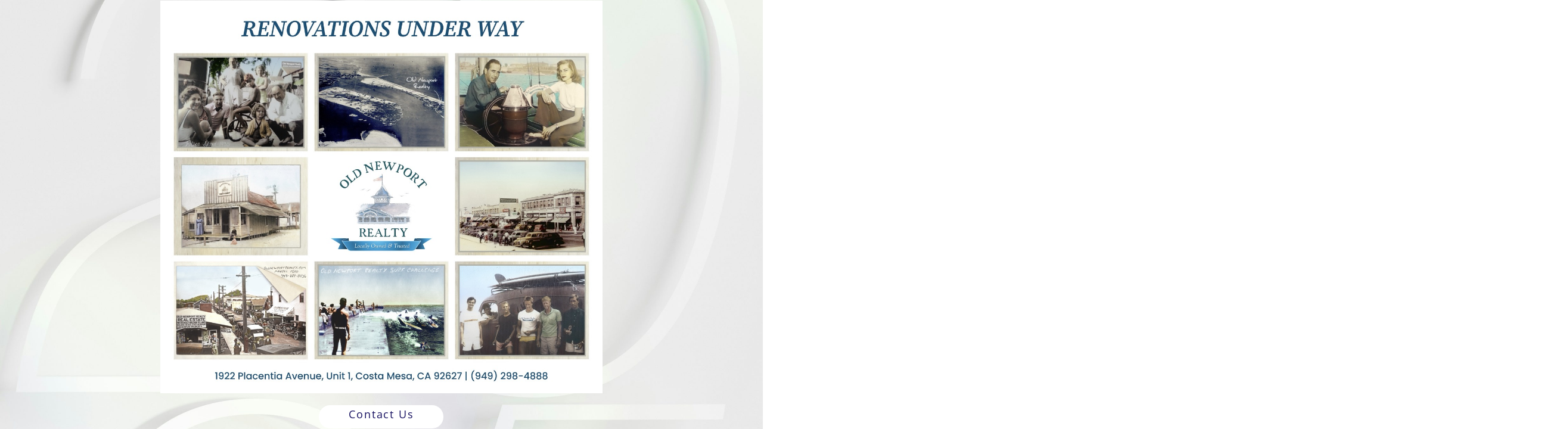

--- FILE ---
content_type: text/html; charset=UTF-8
request_url: http://www.oldnewportrealty.com/catalina-view-newport-coast-rentals/
body_size: 9655
content:
    <!DOCTYPE html>
    <!--[if IE 8]>
    <html xmlns="http://www.w3.org/1999/xhtml" class="ie8 wp-toolbar"  lang="en-US">
    <![endif]-->
    <!--[if !(IE 8) ]><!-->
    <html xmlns="http://www.w3.org/1999/xhtml" class="wp-toolbar"  lang="en-US">
    <!--<![endif]-->
        <head>
    <meta name='robots' content='max-image-preview:large' />
	<style>img:is([sizes="auto" i], [sizes^="auto," i]) { contain-intrinsic-size: 3000px 1500px }</style>
	<link rel='dns-prefetch' href='//code.jquery.com' />
<link rel="alternate" type="application/rss+xml" title="Old Newport Realty  | Newport Beach Real Estate | (949) 298-4888 &raquo; Feed" href="https://www.oldnewportrealty.com/feed/" />
<link rel="alternate" type="application/rss+xml" title="Old Newport Realty  | Newport Beach Real Estate | (949) 298-4888 &raquo; Comments Feed" href="https://www.oldnewportrealty.com/comments/feed/" />
<link rel="alternate" type="application/rss+xml" title="Old Newport Realty  | Newport Beach Real Estate | (949) 298-4888 &raquo; Catalina View ~ Newport Coast Rentals Comments Feed" href="https://www.oldnewportrealty.com/catalina-view-newport-coast-rentals/feed/" />
<script type="text/javascript">
/* <![CDATA[ */
window._wpemojiSettings = {"baseUrl":"https:\/\/s.w.org\/images\/core\/emoji\/15.0.3\/72x72\/","ext":".png","svgUrl":"https:\/\/s.w.org\/images\/core\/emoji\/15.0.3\/svg\/","svgExt":".svg","source":{"concatemoji":"http:\/\/www.oldnewportrealty.com\/wp-includes\/js\/wp-emoji-release.min.js"}};
/*! This file is auto-generated */
!function(i,n){var o,s,e;function c(e){try{var t={supportTests:e,timestamp:(new Date).valueOf()};sessionStorage.setItem(o,JSON.stringify(t))}catch(e){}}function p(e,t,n){e.clearRect(0,0,e.canvas.width,e.canvas.height),e.fillText(t,0,0);var t=new Uint32Array(e.getImageData(0,0,e.canvas.width,e.canvas.height).data),r=(e.clearRect(0,0,e.canvas.width,e.canvas.height),e.fillText(n,0,0),new Uint32Array(e.getImageData(0,0,e.canvas.width,e.canvas.height).data));return t.every(function(e,t){return e===r[t]})}function u(e,t,n){switch(t){case"flag":return n(e,"\ud83c\udff3\ufe0f\u200d\u26a7\ufe0f","\ud83c\udff3\ufe0f\u200b\u26a7\ufe0f")?!1:!n(e,"\ud83c\uddfa\ud83c\uddf3","\ud83c\uddfa\u200b\ud83c\uddf3")&&!n(e,"\ud83c\udff4\udb40\udc67\udb40\udc62\udb40\udc65\udb40\udc6e\udb40\udc67\udb40\udc7f","\ud83c\udff4\u200b\udb40\udc67\u200b\udb40\udc62\u200b\udb40\udc65\u200b\udb40\udc6e\u200b\udb40\udc67\u200b\udb40\udc7f");case"emoji":return!n(e,"\ud83d\udc26\u200d\u2b1b","\ud83d\udc26\u200b\u2b1b")}return!1}function f(e,t,n){var r="undefined"!=typeof WorkerGlobalScope&&self instanceof WorkerGlobalScope?new OffscreenCanvas(300,150):i.createElement("canvas"),a=r.getContext("2d",{willReadFrequently:!0}),o=(a.textBaseline="top",a.font="600 32px Arial",{});return e.forEach(function(e){o[e]=t(a,e,n)}),o}function t(e){var t=i.createElement("script");t.src=e,t.defer=!0,i.head.appendChild(t)}"undefined"!=typeof Promise&&(o="wpEmojiSettingsSupports",s=["flag","emoji"],n.supports={everything:!0,everythingExceptFlag:!0},e=new Promise(function(e){i.addEventListener("DOMContentLoaded",e,{once:!0})}),new Promise(function(t){var n=function(){try{var e=JSON.parse(sessionStorage.getItem(o));if("object"==typeof e&&"number"==typeof e.timestamp&&(new Date).valueOf()<e.timestamp+604800&&"object"==typeof e.supportTests)return e.supportTests}catch(e){}return null}();if(!n){if("undefined"!=typeof Worker&&"undefined"!=typeof OffscreenCanvas&&"undefined"!=typeof URL&&URL.createObjectURL&&"undefined"!=typeof Blob)try{var e="postMessage("+f.toString()+"("+[JSON.stringify(s),u.toString(),p.toString()].join(",")+"));",r=new Blob([e],{type:"text/javascript"}),a=new Worker(URL.createObjectURL(r),{name:"wpTestEmojiSupports"});return void(a.onmessage=function(e){c(n=e.data),a.terminate(),t(n)})}catch(e){}c(n=f(s,u,p))}t(n)}).then(function(e){for(var t in e)n.supports[t]=e[t],n.supports.everything=n.supports.everything&&n.supports[t],"flag"!==t&&(n.supports.everythingExceptFlag=n.supports.everythingExceptFlag&&n.supports[t]);n.supports.everythingExceptFlag=n.supports.everythingExceptFlag&&!n.supports.flag,n.DOMReady=!1,n.readyCallback=function(){n.DOMReady=!0}}).then(function(){return e}).then(function(){var e;n.supports.everything||(n.readyCallback(),(e=n.source||{}).concatemoji?t(e.concatemoji):e.wpemoji&&e.twemoji&&(t(e.twemoji),t(e.wpemoji)))}))}((window,document),window._wpemojiSettings);
/* ]]> */
</script>
<link rel='stylesheet' id='dsidxpress-icons-css' href='http://www.oldnewportrealty.com/wp-content/plugins/dsidxpress/css/dsidx-icons.css' type='text/css' media='all' />
<link rel='stylesheet' id='dsidxpress-unconditional-css' href='http://www.oldnewportrealty.com/wp-content/plugins/dsidxpress/css/client.css' type='text/css' media='all' />
<link rel='stylesheet' id='dsidxwidgets-unconditional-css' href='http://www.oldnewportrealty.com/wp-content/plugins/dsidxpress/dsidxwidgets/css/client.css' type='text/css' media='all' />
<link rel='stylesheet' id='nivo-slider-css' href='http://www.oldnewportrealty.com/wp-content/themes/promotion/functions/shortcodes-ultimate/css/nivoslider.css' type='text/css' media='all' />
<link rel='stylesheet' id='jcarousel-css' href='http://www.oldnewportrealty.com/wp-content/themes/promotion/functions/shortcodes-ultimate/css/jcarousel.css' type='text/css' media='all' />
<link rel='stylesheet' id='shortcodes-ultimate-css' href='http://www.oldnewportrealty.com/wp-content/themes/promotion/functions/shortcodes-ultimate/css/style.css' type='text/css' media='all' />
<link rel='stylesheet' id='ucp-font-awesome-css' href='http://www.oldnewportrealty.com/wp-content/plugins/under-construction-page/css/font-awesome/font-awesome.min.css' type='text/css' media='all' />
<style id='wp-emoji-styles-inline-css' type='text/css'>
	img.wp-smiley, img.emoji {
		display: inline !important;
		border: none !important;
		box-shadow: none !important;
		height: 1em !important;
		width: 1em !important;
		margin: 0 0.07em !important;
		vertical-align: -0.1em !important;
		background: none !important;
		padding: 0 !important;
	}
</style>
<link rel='stylesheet' id='wp-block-library-css' href='http://www.oldnewportrealty.com/wp-includes/css/dist/block-library/style.min.css' type='text/css' media='all' />
<style id='classic-theme-styles-inline-css' type='text/css'>
/*! This file is auto-generated */
.wp-block-button__link{color:#fff;background-color:#32373c;border-radius:9999px;box-shadow:none;text-decoration:none;padding:calc(.667em + 2px) calc(1.333em + 2px);font-size:1.125em}.wp-block-file__button{background:#32373c;color:#fff;text-decoration:none}
</style>
<style id='global-styles-inline-css' type='text/css'>
:root{--wp--preset--aspect-ratio--square: 1;--wp--preset--aspect-ratio--4-3: 4/3;--wp--preset--aspect-ratio--3-4: 3/4;--wp--preset--aspect-ratio--3-2: 3/2;--wp--preset--aspect-ratio--2-3: 2/3;--wp--preset--aspect-ratio--16-9: 16/9;--wp--preset--aspect-ratio--9-16: 9/16;--wp--preset--color--black: #000000;--wp--preset--color--cyan-bluish-gray: #abb8c3;--wp--preset--color--white: #ffffff;--wp--preset--color--pale-pink: #f78da7;--wp--preset--color--vivid-red: #cf2e2e;--wp--preset--color--luminous-vivid-orange: #ff6900;--wp--preset--color--luminous-vivid-amber: #fcb900;--wp--preset--color--light-green-cyan: #7bdcb5;--wp--preset--color--vivid-green-cyan: #00d084;--wp--preset--color--pale-cyan-blue: #8ed1fc;--wp--preset--color--vivid-cyan-blue: #0693e3;--wp--preset--color--vivid-purple: #9b51e0;--wp--preset--gradient--vivid-cyan-blue-to-vivid-purple: linear-gradient(135deg,rgba(6,147,227,1) 0%,rgb(155,81,224) 100%);--wp--preset--gradient--light-green-cyan-to-vivid-green-cyan: linear-gradient(135deg,rgb(122,220,180) 0%,rgb(0,208,130) 100%);--wp--preset--gradient--luminous-vivid-amber-to-luminous-vivid-orange: linear-gradient(135deg,rgba(252,185,0,1) 0%,rgba(255,105,0,1) 100%);--wp--preset--gradient--luminous-vivid-orange-to-vivid-red: linear-gradient(135deg,rgba(255,105,0,1) 0%,rgb(207,46,46) 100%);--wp--preset--gradient--very-light-gray-to-cyan-bluish-gray: linear-gradient(135deg,rgb(238,238,238) 0%,rgb(169,184,195) 100%);--wp--preset--gradient--cool-to-warm-spectrum: linear-gradient(135deg,rgb(74,234,220) 0%,rgb(151,120,209) 20%,rgb(207,42,186) 40%,rgb(238,44,130) 60%,rgb(251,105,98) 80%,rgb(254,248,76) 100%);--wp--preset--gradient--blush-light-purple: linear-gradient(135deg,rgb(255,206,236) 0%,rgb(152,150,240) 100%);--wp--preset--gradient--blush-bordeaux: linear-gradient(135deg,rgb(254,205,165) 0%,rgb(254,45,45) 50%,rgb(107,0,62) 100%);--wp--preset--gradient--luminous-dusk: linear-gradient(135deg,rgb(255,203,112) 0%,rgb(199,81,192) 50%,rgb(65,88,208) 100%);--wp--preset--gradient--pale-ocean: linear-gradient(135deg,rgb(255,245,203) 0%,rgb(182,227,212) 50%,rgb(51,167,181) 100%);--wp--preset--gradient--electric-grass: linear-gradient(135deg,rgb(202,248,128) 0%,rgb(113,206,126) 100%);--wp--preset--gradient--midnight: linear-gradient(135deg,rgb(2,3,129) 0%,rgb(40,116,252) 100%);--wp--preset--font-size--small: 13px;--wp--preset--font-size--medium: 20px;--wp--preset--font-size--large: 36px;--wp--preset--font-size--x-large: 42px;--wp--preset--spacing--20: 0.44rem;--wp--preset--spacing--30: 0.67rem;--wp--preset--spacing--40: 1rem;--wp--preset--spacing--50: 1.5rem;--wp--preset--spacing--60: 2.25rem;--wp--preset--spacing--70: 3.38rem;--wp--preset--spacing--80: 5.06rem;--wp--preset--shadow--natural: 6px 6px 9px rgba(0, 0, 0, 0.2);--wp--preset--shadow--deep: 12px 12px 50px rgba(0, 0, 0, 0.4);--wp--preset--shadow--sharp: 6px 6px 0px rgba(0, 0, 0, 0.2);--wp--preset--shadow--outlined: 6px 6px 0px -3px rgba(255, 255, 255, 1), 6px 6px rgba(0, 0, 0, 1);--wp--preset--shadow--crisp: 6px 6px 0px rgba(0, 0, 0, 1);}:where(.is-layout-flex){gap: 0.5em;}:where(.is-layout-grid){gap: 0.5em;}body .is-layout-flex{display: flex;}.is-layout-flex{flex-wrap: wrap;align-items: center;}.is-layout-flex > :is(*, div){margin: 0;}body .is-layout-grid{display: grid;}.is-layout-grid > :is(*, div){margin: 0;}:where(.wp-block-columns.is-layout-flex){gap: 2em;}:where(.wp-block-columns.is-layout-grid){gap: 2em;}:where(.wp-block-post-template.is-layout-flex){gap: 1.25em;}:where(.wp-block-post-template.is-layout-grid){gap: 1.25em;}.has-black-color{color: var(--wp--preset--color--black) !important;}.has-cyan-bluish-gray-color{color: var(--wp--preset--color--cyan-bluish-gray) !important;}.has-white-color{color: var(--wp--preset--color--white) !important;}.has-pale-pink-color{color: var(--wp--preset--color--pale-pink) !important;}.has-vivid-red-color{color: var(--wp--preset--color--vivid-red) !important;}.has-luminous-vivid-orange-color{color: var(--wp--preset--color--luminous-vivid-orange) !important;}.has-luminous-vivid-amber-color{color: var(--wp--preset--color--luminous-vivid-amber) !important;}.has-light-green-cyan-color{color: var(--wp--preset--color--light-green-cyan) !important;}.has-vivid-green-cyan-color{color: var(--wp--preset--color--vivid-green-cyan) !important;}.has-pale-cyan-blue-color{color: var(--wp--preset--color--pale-cyan-blue) !important;}.has-vivid-cyan-blue-color{color: var(--wp--preset--color--vivid-cyan-blue) !important;}.has-vivid-purple-color{color: var(--wp--preset--color--vivid-purple) !important;}.has-black-background-color{background-color: var(--wp--preset--color--black) !important;}.has-cyan-bluish-gray-background-color{background-color: var(--wp--preset--color--cyan-bluish-gray) !important;}.has-white-background-color{background-color: var(--wp--preset--color--white) !important;}.has-pale-pink-background-color{background-color: var(--wp--preset--color--pale-pink) !important;}.has-vivid-red-background-color{background-color: var(--wp--preset--color--vivid-red) !important;}.has-luminous-vivid-orange-background-color{background-color: var(--wp--preset--color--luminous-vivid-orange) !important;}.has-luminous-vivid-amber-background-color{background-color: var(--wp--preset--color--luminous-vivid-amber) !important;}.has-light-green-cyan-background-color{background-color: var(--wp--preset--color--light-green-cyan) !important;}.has-vivid-green-cyan-background-color{background-color: var(--wp--preset--color--vivid-green-cyan) !important;}.has-pale-cyan-blue-background-color{background-color: var(--wp--preset--color--pale-cyan-blue) !important;}.has-vivid-cyan-blue-background-color{background-color: var(--wp--preset--color--vivid-cyan-blue) !important;}.has-vivid-purple-background-color{background-color: var(--wp--preset--color--vivid-purple) !important;}.has-black-border-color{border-color: var(--wp--preset--color--black) !important;}.has-cyan-bluish-gray-border-color{border-color: var(--wp--preset--color--cyan-bluish-gray) !important;}.has-white-border-color{border-color: var(--wp--preset--color--white) !important;}.has-pale-pink-border-color{border-color: var(--wp--preset--color--pale-pink) !important;}.has-vivid-red-border-color{border-color: var(--wp--preset--color--vivid-red) !important;}.has-luminous-vivid-orange-border-color{border-color: var(--wp--preset--color--luminous-vivid-orange) !important;}.has-luminous-vivid-amber-border-color{border-color: var(--wp--preset--color--luminous-vivid-amber) !important;}.has-light-green-cyan-border-color{border-color: var(--wp--preset--color--light-green-cyan) !important;}.has-vivid-green-cyan-border-color{border-color: var(--wp--preset--color--vivid-green-cyan) !important;}.has-pale-cyan-blue-border-color{border-color: var(--wp--preset--color--pale-cyan-blue) !important;}.has-vivid-cyan-blue-border-color{border-color: var(--wp--preset--color--vivid-cyan-blue) !important;}.has-vivid-purple-border-color{border-color: var(--wp--preset--color--vivid-purple) !important;}.has-vivid-cyan-blue-to-vivid-purple-gradient-background{background: var(--wp--preset--gradient--vivid-cyan-blue-to-vivid-purple) !important;}.has-light-green-cyan-to-vivid-green-cyan-gradient-background{background: var(--wp--preset--gradient--light-green-cyan-to-vivid-green-cyan) !important;}.has-luminous-vivid-amber-to-luminous-vivid-orange-gradient-background{background: var(--wp--preset--gradient--luminous-vivid-amber-to-luminous-vivid-orange) !important;}.has-luminous-vivid-orange-to-vivid-red-gradient-background{background: var(--wp--preset--gradient--luminous-vivid-orange-to-vivid-red) !important;}.has-very-light-gray-to-cyan-bluish-gray-gradient-background{background: var(--wp--preset--gradient--very-light-gray-to-cyan-bluish-gray) !important;}.has-cool-to-warm-spectrum-gradient-background{background: var(--wp--preset--gradient--cool-to-warm-spectrum) !important;}.has-blush-light-purple-gradient-background{background: var(--wp--preset--gradient--blush-light-purple) !important;}.has-blush-bordeaux-gradient-background{background: var(--wp--preset--gradient--blush-bordeaux) !important;}.has-luminous-dusk-gradient-background{background: var(--wp--preset--gradient--luminous-dusk) !important;}.has-pale-ocean-gradient-background{background: var(--wp--preset--gradient--pale-ocean) !important;}.has-electric-grass-gradient-background{background: var(--wp--preset--gradient--electric-grass) !important;}.has-midnight-gradient-background{background: var(--wp--preset--gradient--midnight) !important;}.has-small-font-size{font-size: var(--wp--preset--font-size--small) !important;}.has-medium-font-size{font-size: var(--wp--preset--font-size--medium) !important;}.has-large-font-size{font-size: var(--wp--preset--font-size--large) !important;}.has-x-large-font-size{font-size: var(--wp--preset--font-size--x-large) !important;}
:where(.wp-block-post-template.is-layout-flex){gap: 1.25em;}:where(.wp-block-post-template.is-layout-grid){gap: 1.25em;}
:where(.wp-block-columns.is-layout-flex){gap: 2em;}:where(.wp-block-columns.is-layout-grid){gap: 2em;}
:root :where(.wp-block-pullquote){font-size: 1.5em;line-height: 1.6;}
</style>
<link rel='stylesheet' id='contact-form-7-css' href='http://www.oldnewportrealty.com/wp-content/plugins/contact-form-7/includes/css/styles.css' type='text/css' media='all' />
<link rel='stylesheet' id='social_media-css' href='http://www.oldnewportrealty.com/wp-content/themes/promotion/functions/widgets/social-widget/social_widget.css' type='text/css' media='all' />
<link rel='stylesheet' id='rps-style-css' href='http://www.oldnewportrealty.com/wp-content/themes/promotion/functions/recent-posts-slider/css/style.css' type='text/css' media='all' />
<link rel='stylesheet' id='easy-fancybox.css-css' href='http://www.oldnewportrealty.com/wp-content/themes/promotion/functions/easy-fancybox/easy-fancybox.css.php' type='text/css' media='screen' />
<script type="text/javascript" src="https://code.jquery.com/jquery-1.7.2.min.js?ver=6.7.4" id="jquery-js"></script>
<script type="text/javascript" src="http://www.oldnewportrealty.com/wp-content/themes/promotion/functions/shortcodes-ultimate/js/flowplayer-3.2.6.min.js" id="flowplayer-js"></script>
<script type="text/javascript" src="http://www.oldnewportrealty.com/wp-content/themes/promotion/functions/shortcodes-ultimate/js/nivoslider.js" id="nivo-slider-js"></script>
<script type="text/javascript" src="http://www.oldnewportrealty.com/wp-content/themes/promotion/functions/shortcodes-ultimate/js/jcarousel.js" id="jcarousel-js"></script>
<script type="text/javascript" src="http://www.oldnewportrealty.com/wp-content/themes/promotion/functions/shortcodes-ultimate/js/init.js" id="shortcodes-ultimate-js"></script>
<script type="text/javascript" src="http://www.oldnewportrealty.com/wp-content/themes/promotion/js/slidemenu.js" id="menu_drop-js"></script>
<script type="text/javascript" src="http://www.oldnewportrealty.com/wp-content/themes/promotion/js/jquery.mobilemenu.js" id="mobileMenu-js"></script>
<script type="text/javascript" src="http://www.oldnewportrealty.com/wp-content/themes/promotion/functions/easy-fancybox/fancybox/jquery.fancybox-1.3.4.pack.js" id="jquery.fancybox-js"></script>
<link rel="https://api.w.org/" href="https://www.oldnewportrealty.com/wp-json/" /><link rel="alternate" title="JSON" type="application/json" href="https://www.oldnewportrealty.com/wp-json/wp/v2/pages/5074" /><link rel="EditURI" type="application/rsd+xml" title="RSD" href="https://www.oldnewportrealty.com/xmlrpc.php?rsd" />
<link rel="canonical" href="https://www.oldnewportrealty.com/catalina-view-newport-coast-rentals/" />
<link rel='shortlink' href='https://www.oldnewportrealty.com/?p=5074' />
<link rel="alternate" title="oEmbed (JSON)" type="application/json+oembed" href="https://www.oldnewportrealty.com/wp-json/oembed/1.0/embed?url=https%3A%2F%2Fwww.oldnewportrealty.com%2Fcatalina-view-newport-coast-rentals%2F" />
<link rel="alternate" title="oEmbed (XML)" type="text/xml+oembed" href="https://www.oldnewportrealty.com/wp-json/oembed/1.0/embed?url=https%3A%2F%2Fwww.oldnewportrealty.com%2Fcatalina-view-newport-coast-rentals%2F&#038;format=xml" />
	<!--Start IE Enhancer and Modernizer Code-->
	<!--[if !IE]>
	<script src="//html5shiv-printshiv.googlecode.com/svn/trunk/html5shiv-printshiv.js"></script>
	<![endif]-->
	<!--[if IE 11]>
	<script src="//html5shiv-printshiv.googlecode.com/svn/trunk/html5shiv-printshiv.js"></script>
	<![endif]-->
	<!--[if IE 10]>
	<script src="//html5shiv-printshiv.googlecode.com/svn/trunk/html5shiv-printshiv.js"></script>
	<![endif]-->
	<!--[if IE 9]>
	<script src="//html5shiv-printshiv.googlecode.com/svn/trunk/html5shiv-printshiv.js"></script>
	<![endif]-->
	<!--[if lt IE 9]>
	<script src="//ie7-js.googlecode.com/svn/trunk/lib/IE9.js">IE7_PNG_SUFFIX=".png";</script>
	<script src="//ie7-js.googlecode.com/svn/trunk/lib/ie7-recalc.js</script>
	<script src="//ie7-js.googlecode.com/svn/trunk/lib/ie7-squish.js</script>
	<script src="//html5shiv-printshiv.googlecode.com/svn/trunk/html5shiv-printshiv.js"></script>
	<![endif]-->
	<!--[if gt IE 7]>
	<meta http-equiv="X-Content-Type-Options" content="nosniff">
	<meta http-equiv="X-XSS-Protection" content="1;mode=block">
	<![endif]-->
	<!--[if IE 6]>
	<meta http-equiv="imagetoolbar" content="no">
	<![endif]-->
	<!--[if IE]>
	<meta http-equiv="X-UA-Compatible" content="IE=edge,chrome=1">
	<![endif]-->
	<meta http-equiv="X-Frame-Options" content="SAMEORIGIN">
	<!--/End IE Enhancer and Modernizer Code-->
<!--Plugin IE Enhancer and Modernizer 2014.0228.2129 Active - Tag 74be16979710d4c4e7c6647856088456-->
<!--Site Optimized to Enhancer and Modernizer IE WordPress Surfing Experience-->
<link rel="icon" href="https://www.oldnewportrealty.com/wp-content/uploads/2025/02/cropped-icon-32x32.jpg" sizes="32x32" />
<link rel="icon" href="https://www.oldnewportrealty.com/wp-content/uploads/2025/02/cropped-icon-192x192.jpg" sizes="192x192" />
<link rel="apple-touch-icon" href="https://www.oldnewportrealty.com/wp-content/uploads/2025/02/cropped-icon-180x180.jpg" />
<meta name="msapplication-TileImage" content="https://www.oldnewportrealty.com/wp-content/uploads/2025/02/cropped-icon-270x270.jpg" />
		<style type="text/css" id="wp-custom-css">
			#featured>img {display:block !important;}
#primary-main-menu{
	display:none;
}
#text-86 {
    display: none;
}		</style>
<script type="text/javascript">
/* <![CDATA[ */
jQuery(document).ready(function($){
var fb_timeout = null;
var fb_opts = { 'overlayShow' : true, 'centerOnScroll' : true, 'showCloseButton' : true, 'showNavArrows' : true, 'onCleanup' : function() { if(fb_timeout) { window.clearTimeout(fb_timeout); fb_timeout = null; } } };
/* IMG */
var fb_IMG_select = 'a[href$=".jpg"]:not(.nofancybox),a[href$=".JPG"]:not(.nofancybox),a[href$=".gif"]:not(.nofancybox),a[href$=".GIF"]:not(.nofancybox),a[href$=".png"]:not(.nofancybox),a[href$=".PNG"]:not(.nofancybox)';
$(fb_IMG_select).addClass('fancybox').attr('rel', 'gallery');
$('a.fancybox, area.fancybox').fancybox( $.extend({}, fb_opts, { 'transitionIn' : 'elastic', 'easingIn' : 'easeOutBack', 'transitionOut' : 'elastic', 'easingOut' : 'easeInBack', 'opacity' : false, 'titleShow' : true, 'titlePosition' : 'over', 'titleFromAlt' : true }) );
/* PDF */
$('a[href$=".pdf"]:not(.nofancybox)').addClass('fancybox-pdf');
$('a.fancybox-pdf, area.fancybox-pdf').fancybox( $.extend({}, fb_opts, { 'type' : 'html', 'width' : '90%', 'height' : '90%', 'padding' : 10, 'autoScale' : false, 'titleShow' : false, 'titlePosition' : 'float', 'titleFromAlt' : true, 'autoDimensions' : false, 'scrolling' : 'no', 'onStart' : function(selectedArray, selectedIndex, selectedOpts) { selectedOpts.content = '<object data="' + selectedArray[selectedIndex].href + '#toolbar=1&amp;navpanes=0&amp;nameddest=self&amp;page=1&amp;view=FitH,0&amp;zoom=80,0,0" type="application/pdf" height="100%" width="100%"><param name="src" value="' + selectedArray[selectedIndex].href + '#toolbar=1&amp;navpanes=0&amp;nameddest=self&amp;page=1&amp;view=FitH,0&amp;zoom=80,0,0" /><embed src="' + selectedArray[selectedIndex].href + '#toolbar=1&amp;navpanes=0&amp;nameddest=self&amp;page=1&amp;view=FitH,0&amp;zoom=80,0,0" type="application/pdf" height="100%" width="100%" /><a href="' + selectedArray[selectedIndex].href + '" style="display:block;font-size:18px;height:20px;position:absolute;top:50%;margin:-10px auto 0 auto">' + $(selectedArray[selectedIndex]).html() + '</a></object>' } }) );
/* Auto-click */
$('#fancybox-auto').trigger('click');
});
/* ]]> */
</script>
<style type="text/css">.fancybox-hidden{display:none}</style>
<script src="http://www.oldnewportrealty.com/wp-content/plugins/under-construction-page/js/jquery.countdown.min.js" type="text/javascript"></script>    <link rel="stylesheet" href="https://maxcdn.bootstrapcdn.com/bootstrap/3.3.7/css/bootstrap.min.css" integrity="sha384-BVYiiSIFeK1dGmJRAkycuHAHRg32OmUcww7on3RYdg4Va+PmSTsz/K68vbdEjh4u" crossorigin="anonymous">
    <meta name="viewport" content="initial-scale=1, maximum-scale=1">
    <style id="ucp_template_default">
    /* CSS style reset */
    html, body, div, span, applet, object, iframe,
    h1, h2, h3, h4, h5, h6, p, blockquote, pre,
    a, abbr, acronym, address, big, cite, code,
    del, dfn, em, img, ins, kbd, q, s, samp,
    small, strike, strong, sub, sup, tt, var,
    b, u, i, center,
    dl, dt, dd, ol, ul, li,
    fieldset, form, label, legend,
    table, caption, tbody, tfoot, thead, tr, th, td,
    article, aside, canvas, details, embed,
    figure, figcaption, footer, header, hgroup,
    menu, nav, output, ruby, section, summary,
    time, mark, audio, video {
      margin: 0;
      padding: 0;
      border: 0;
      vertical-align: baseline;
    }
    html {
      height: 100%;
    }
    /* HTML5 display-role reset for older browsers */
    article, aside, details, figcaption, figure,
    footer, header, hgroup, menu, nav, section {
      display: block;
    }
    body {
      line-height: 1;
    }
    ol, ul {
      list-style: none;
    }
    blockquote, q {
      quotes: none;
    }
    blockquote:before, blockquote:after,
    q:before, q:after {
      content: '';
      content: none;
    }
    table {
      border-collapse: collapse;
      border-spacing: 0;
    }
    /* End style reset */
    html{
      overflow-x:hidden;
    }
    body{
      width:100%;
      min-height:100%;
      overflow-x:hidden;
      line-height: 1.3;
    }
    html body{
      background-position: top !important;
    }
    .container{
      font-family:'Open Sans', sans-serif;
    }
    .video-background {
      background: #000;
      position: fixed;
      top: 0; right: 0; bottom: 0; left: 0;
      z-index: -99;
    }
    .video-foreground,
    .video-background iframe{
      position: absolute;
      top: 0;
      left: 0;
      width: 100%;
      height: 100%;
      pointer-events: none;
    }
    @media (min-aspect-ratio: 16/9) {
      .video-foreground { height: 300%; top: -100%; }
    }
    @media (max-aspect-ratio: 16/9) {
      .video-foreground { width: 300%; left: -100%; }
    }
    @media all and (max-width: 600px) {
      .vid-info { width: 50%; padding: .5rem; }
      .vid-info h1 { margin-bottom: .2rem; }
    }
    @media all and (max-width: 500px) {
      .vid-info .acronym { display: none; }
    }
    #ucp-animated-background{
      background-color:#333;
      background: #000;
      position: fixed;
      top: 0; right: 0; bottom: 0; left: 0;
      z-index: -99;
    }
    h1,h2{
      text-align:center;
    }
    .ucp-module{
      box-sizing:border-box;
    }
    .ucp-module > .ucp-element{
      text-align:center;
      position:relative;
    }
    .ucp-element img{
      max-width:100%;
    }
    .socialicons{
      text-align:center;
    }
    .socialicons a{
      margin:0 4px;
    }
    .ucp-element input[type="text"],.ucp-element input[type="email"],.ucp-element input[type="tel"],.ucp-element textarea{
      font-size:14px;
      width:100%;
      margin-bottom:4px;
      padding:4px;
    }
    .ucp-element input[type="submit"]{
      font-size: 16px;
      width: 100%;
      padding:6px;
      border:none;
    }
    .fcountdown-timer{
      text-align:center;
      font-size:40px;
      color:#424242;
    }
    .ucp-element .button-large{
      color: rgb(255, 255, 255);
      font-size: 41px;
      background-color: rgb(255, 165, 0);
      text-align: center;
      border-radius:2px;
      padding:4px 10px;
      display: inline-block;
    }
    .ucp-element .button-large:hover{
      background-color: rgb(255, 207, 0);
      cursor:pointer;
      text-decoration:none;
    }
    .ucp-element .flip-clock-wrapper{
      font-size:26px !important;
    }
    .ucp-row .ucp-module{
        position: relative;
        box-sizing:content-box;
        min-height: 1px;
        padding-right: 0;
        padding-left: 0;
        background-position: center;
    }
    .ucp-element input,
    .ucp-element textarea{
      max-width:400px;
      margin-left:auto;
      margin-right:auto;
    }
    .divider{
      display:block;
      height:10px;
      width:100%;
    }
    h1.headingl{
      font-size:34px;
      padding:10px 0 10px 0;
    }
    h2.headings{
      font-size:24px;
      padding:10px 0 10px 0;
    }
    #ucp_captcha{
      display: inline-block;
      width: 40px;
      margin-left: 6px;
    }
    .ucp-captcha-img{
      vertical-align:middle;
      margin:0 4px;
    }
    #ucp_template_footer_js{
      display:none;
    }
    .ucp-module .fcountdown-timer {
      width: auto;
      display: inline-block;
    }
    h1.headingl,
    h1.headingl *,
    h2.headings,
    h2.headings *{
      line-height:1.2;
    }
    #ucp-template h1:before,
    #ucp-template h2:before{
      display:none;
    }
    @media (max-width: 961px){
        .video-foreground iframe {
            display: none;
        }
        .fcountdown-timer *{
            font-size:18px !important;
        }
        .flip-clock-wrapper ul {
            width: 30px !important;
            height: 50px !important;
        }
        .flip-clock-wrapper ul li{
            line-height:50px !important;
        }
        .flip-clock-dot{
            width:6px !important;
            height:6px !important;
        }
        .flip-clock-divider{
            height:50px !important;
        }
        .flip-clock-dot.top {
            top: 20px !important;
        }
        .flip-clock-dot.bottom {
            bottom: 10px !important;
        }
    }
    @media (max-width: 767px){
        .ucp-module{
            clear: both;
        }
    }
    @media (max-width: 500px){
        .flip-clock-wrapper ul {
            margin: 2px;
            width: 20px !important;
            height: 40px !important;
        }
        .flip-clock-wrapper {
            margin: 5px;
        }
        .flip-clock-wrapper ul li {
            line-height: 39px !important;
        }
        .flip-clock-divider .flip-clock-label {
            right: -43px;
        }
        .flip-clock-divider.minutes .flip-clock-label {
            right: -52px;
        }
        .flip-clock-divider.seconds .flip-clock-label {
            right: -55px;
        }
        .fcountdown-timer * {
            font-size: 15px !important;
        }
    }
    .ucp-blur{
        -webkit-filter: blur(5px); /* Safari */
        filter: blur(5px);
    }
    #ucp-access-form {
        position: fixed;
        top: 50%;
        left: 50%;
        max-width: 350px;
        margin-left: -140px;
        margin-top: -200px;
        padding: 30px;
        background: #FFF;
        -webkit-box-shadow: 0px 0px 94px 13px rgba(0,0,0,0.59);
        -moz-box-shadow: 0px 0px 94px 13px rgba(0,0,0,0.59);
        box-shadow: 0px 0px 50px 10px rgba(0,0,0,0.29);
        text-align: center;
        font-size: 18px;
    }
    #ucp-access-password {
        width: 100%;
        margin: 10px 0;
        font-size: 16px;
        padding: 6px;
        border-radius: 2px;
        border: 1px solid #e4e4e4;
    }
    #ucp-access-check-password {
        background: #333;
        color: #FFF;
        border: 0px;
        padding: 6px 26px;
        font-size: 16px;
        border-radius: 2px;
    }
    #ucp-access-check-password:hover{
        background: #666;
    }
    #ucp-access-response {
        background: #e62b2b;
        color: #FFF;
        text-align: center;
        width: 100%;
        border-radius: 2px;
        margin-top: 5px;
    }
    #ucp-access-response span{
        padding: 10px;
        display: block;
    }
    #ucp-access-show-form{
        position: absolute;
        bottom: 60px;
        right: -3px;
        font-size: 20px;
        background: #353535;
        color: #FFF;
        padding: 10px;
        border-radius: 4px;
        opacity: 0.4;
        border: thin solid #fefefe;
    }
    #ucp-access-show-form:hover{
        opacity:1;
        cursor:pointer;
        padding-right: 20px;
    }
    </style>
    </head>
    <body>
        <div id="ucp-template">
        <div class="container">
              <div class="ucp-row row ucp-row-empty ui-sortable ui-droppable" style="cursor: auto;"><div class="ucp-module col-12 col-md-12 col-sm-12 col-xs-12" data-module-type="image" data-module-id="m99156" id="ucp-m99156" data-module-width="12" style="cursor: auto;"><div class="ucp-element" data-element-type="image" data-css-attr="border" data-attr="src" data-element-id="e10517" style="cursor: auto;"><img class="image" src="https://www.oldnewportrealty.com/wp-content/uploads/2025/02/Renovations-Under-Way-1-Large.jpeg" style="height:100%;width:100%;"></div></div><div class="ucp-module col-12 col-md-12 col-sm-12 col-xs-12" data-module-type="large_button" data-module-id="m61137" id="ucp-m61137" style="cursor: auto; position: relative; left: 0px; top: 0px;" data-module-width="12"><div class="ucp-element" data-element-type="large_button" data-css-attr="color,font-size" data-attr="html" data-hover-background-color="rgb(38, 81, 112)" data-hover-text-color="rgb(255, 255, 255)" data-element-id="e28304" style="cursor: auto;"><a href="https://www.oldnewportrealty.com/contact-us/" target="_self" class="button-large">Contact Us</a></div></div></div>
        </div>
        <style id="ucp_template_style">html body{background: url('https://templates.underconstructionpage.com/wp-content/uploads/2024/12/kcT7MF3_p6Q-scaled.jpg'); background-size:cover; background-repeat:no-repeat;}#ucp-m99156{padding-top:0px;padding-right:1500px;padding-bottom:0px;padding-left:1500px;box-sizing:content-box;margin-left:-1500px;margin-right:-1500px;margin-top:0px;margin-bottom:0px;}#ucp-m99156 img{border-color:rgb(51, 51, 51);border-width:0px;border-style:none;}#ucp-m61137{padding-top:20px;padding-right:15px;padding-bottom:0px;padding-left:15px;box-sizing:border-box;margin-left:0px;margin-right:0px;margin-top:0px;margin-bottom:0px;border-color:rgb(51, 51, 51);border-width:0px;border-style:none;}#ucp-m61137 .button-large,#ucp-m61137 .button-large *{color:rgb(22, 16, 96);font-size:18px;font-family:'Open Sans';font-weight:400;background-color:rgb(255, 255, 255);float:none;padding-left:50px;padding-right:50px;padding-bottom:12px;}#ucp-m61137 .button-large:hover{color:rgb(255, 255, 255);background-color:rgb(38, 81, 112);}</style>
        <style id="ucp_template_custom_style">#ucp-m57959   .headingl, #ucp-m57959  .headingl *  {
    font-size: 140px;
letter-spacing: 0.05em;
}
#ucp-m61137  .ucp-element .button-large {
border-radius: 100px;
letter-spacing: 0.1em;
}
div#ucp-template {
    height: 100vh;
    padding: 20px;
    display: flex;
    align-items: center;
    justify-content: center;
}
div#ucp-template > .container {
    width: 100% !important;
    display: flex;
    align-items: center;
    justify-content: center;
}
div#ucp-template > .container .ucp-row div#ucp-m99156 > .ucp-element img.image {
    max-width: 50vw;
    width: fit-content !important;
    display: block;
    margin: 0 auto;
    object-fit: contain;
}
@media (max-width: 1440px){
 div#ucp-template > .container .ucp-row div#ucp-m99156 > .ucp-element img.image {
    max-width: 58vw;
}
}
@media (max-width: 1024px){
 div#ucp-template > .container .ucp-row div#ucp-m99156 > .ucp-element img.image {
    max-width: 71vw;
}
}
@media (max-width: 767px){
 div#ucp-template > .container .ucp-row div#ucp-m99156 > .ucp-element img.image {
    max-width: 93vw;
}
}</style>
    <div id="ucp_template_footer_js"></div><script id="ucp_template_fcountdown_js">jQuery("[data-element-id='e14707'] .fcountdown-timer").countdown("2025/5/21 14:30:00", function(event) {   jQuery(this).text(event.strftime("%D days %H:%M:%S"));  });</script>
    <link rel="stylesheet" id="ucp-google-fonts-loader" href="https://fonts.bunny.net/css?family=Open+Sans:400">
    </div>
    <!-- HFCM by 99 Robots - Snippet # 1: ADA Comply -->
<script>!function(){function e(){var e=((new Date).getTime(),document.createElement("script"));e.type="text/javascript",e.async=!0,e.setAttribute("embed-id","a613760d-ae24-4cd8-bf0f-70b2dd891e34"),e.src="https://embed.adabundle.com/embed-scripts/a613760d-ae24-4cd8-bf0f-70b2dd891e34";var t=document.getElementsByTagName("script")[0];t.parentNode.insertBefore(e,t)}var t=window;t.attachEvent?t.attachEvent("onload",e):t.addEventListener("load",e,!1)}();</script>
<!-- /end HFCM by 99 Robots -->
<!--Plugin IE Enhancer and Modernizer 2014.0228.2129 Active - Tag 74be16979710d4c4e7c6647856088456-->
<!--Site Optimized to Enhancer and Modernizer IE WordPress Surfing Experience-->
<script type="text/javascript" src="http://www.oldnewportrealty.com/wp-includes/js/jquery/ui/core.min.js" id="jquery-ui-core-js"></script>
<script type="text/javascript" src="http://www.oldnewportrealty.com/wp-includes/js/jquery/ui/mouse.min.js" id="jquery-ui-mouse-js"></script>
<script type="text/javascript" src="http://www.oldnewportrealty.com/wp-includes/js/jquery/ui/resizable.min.js" id="jquery-ui-resizable-js"></script>
<script type="text/javascript" src="http://www.oldnewportrealty.com/wp-includes/js/jquery/ui/draggable.min.js" id="jquery-ui-draggable-js"></script>
<script type="text/javascript" src="http://www.oldnewportrealty.com/wp-includes/js/jquery/ui/controlgroup.min.js" id="jquery-ui-controlgroup-js"></script>
<script type="text/javascript" src="http://www.oldnewportrealty.com/wp-includes/js/jquery/ui/checkboxradio.min.js" id="jquery-ui-checkboxradio-js"></script>
<script type="text/javascript" src="http://www.oldnewportrealty.com/wp-includes/js/jquery/ui/button.min.js" id="jquery-ui-button-js"></script>
<script type="text/javascript" src="http://www.oldnewportrealty.com/wp-includes/js/jquery/ui/dialog.min.js" id="jquery-ui-dialog-js"></script>
<script type="text/javascript" src="http://www.oldnewportrealty.com/wp-content/plugins/dsidxpress/js/widget-client.js" id="dsidxpress_widget_search_view-js"></script>
<script type="text/javascript" id="ucp-frontend-js-extra">
/* <![CDATA[ */
var ucp_frontend_variables = {"ucp_ajax_url":"https:\/\/www.oldnewportrealty.com\/wp-admin\/admin-ajax.php","ucp_locked":""};
/* ]]> */
</script>
<script type="text/javascript" src="http://www.oldnewportrealty.com/wp-content/plugins/under-construction-page/js/ucp-frontend.js" id="ucp-frontend-js"></script>
<script type="text/javascript" src="http://www.oldnewportrealty.com/wp-includes/js/dist/hooks.min.js" id="wp-hooks-js"></script>
<script type="text/javascript" src="http://www.oldnewportrealty.com/wp-includes/js/dist/i18n.min.js" id="wp-i18n-js"></script>
<script type="text/javascript" id="wp-i18n-js-after">
/* <![CDATA[ */
wp.i18n.setLocaleData( { 'text direction\u0004ltr': [ 'ltr' ] } );
/* ]]> */
</script>
<script type="text/javascript" src="http://www.oldnewportrealty.com/wp-content/plugins/contact-form-7/includes/swv/js/index.js" id="swv-js"></script>
<script type="text/javascript" id="contact-form-7-js-before">
/* <![CDATA[ */
var wpcf7 = {
    "api": {
        "root": "https:\/\/www.oldnewportrealty.com\/wp-json\/",
        "namespace": "contact-form-7\/v1"
    },
    "cached": 1
};
/* ]]> */
</script>
<script type="text/javascript" src="http://www.oldnewportrealty.com/wp-content/plugins/contact-form-7/includes/js/index.js" id="contact-form-7-js"></script>
<script type="text/javascript" src="http://www.oldnewportrealty.com/wp-content/themes/promotion/js/top.js" id="top-js"></script>
<script type="text/javascript" src="http://www.oldnewportrealty.com/wp-content/themes/promotion/functions/easy-fancybox/fancybox/jquery.easing-1.3.pack.js" id="jquery.easing-js"></script>
<script type="text/javascript" src="http://www.oldnewportrealty.com/wp-content/themes/promotion/functions/easy-fancybox/fancybox/jquery.mousewheel-3.0.4.pack.js" id="jquery.mousewheel-js"></script>
<script type="text/javascript" src="http://www.oldnewportrealty.com/wp-content/themes/promotion/functions/easy-fancybox/jquery.metadata.js" id="jquery.metadata-js"></script>
<script type="text/javascript" src="http://www.oldnewportrealty.com/wp-includes/js/jquery/ui/menu.min.js" id="jquery-ui-menu-js"></script>
<script type="text/javascript" src="http://www.oldnewportrealty.com/wp-includes/js/dist/dom-ready.min.js" id="wp-dom-ready-js"></script>
<script type="text/javascript" src="http://www.oldnewportrealty.com/wp-includes/js/dist/a11y.min.js" id="wp-a11y-js"></script>
<script type="text/javascript" src="http://www.oldnewportrealty.com/wp-includes/js/jquery/ui/autocomplete.min.js" id="jquery-ui-autocomplete-js"></script>
<script type="text/javascript" src="http://www.oldnewportrealty.com/wp-content/plugins/dsidxpress/js/autocomplete.js" id="dsidx-autocomplete-js"></script>
<script type="text/javascript" id="dsidx-autocomplete-js-after">
/* <![CDATA[ */

				if (typeof localdsidx == "undefined" || !localdsidx) { var localdsidx = {}; };
				localdsidx.pluginUrl = "/wp-content/plugins/dsidxpress/";
				localdsidx.homeUrl = "https://www.oldnewportrealty.com";
			
/* ]]> */
</script>
<script type="text/javascript" src="http://www.oldnewportrealty.com/wp-content/plugins/dsidxpress/js/autocomplete-mls-number.js" id="dsidx-autocomplete-mls-number-js"></script>
<script type="text/javascript" id="dsidx-autocomplete-mls-number-js-after">
/* <![CDATA[ */
				if (typeof localdsidx == "undefined" || !localdsidx) { var localdsidx = {}; };
				localdsidx.pluginUrl = "/wp-content/plugins/dsidxpress/";
				localdsidx.homeUrl = "https://www.oldnewportrealty.com";
			
/* ]]> */
</script>
    </body>
  </html>
  

--- FILE ---
content_type: text/css
request_url: http://www.oldnewportrealty.com/wp-content/themes/promotion/functions/shortcodes-ultimate/css/nivoslider.css
body_size: 440
content:
.su-nivo-slider{position:relative;margin:0 0 1.5em 0;background:#f8f8f8 url(../images/nivo-slider/loading.gif) no-repeat 50% 50%;}
.su-nivo-slider img{position:absolute;top:0;left:0;display:none;}
.su-nivo-slider a{display:block;}
.su-nivo-slider a.nivo-imageLink{position:absolute;left:0;top:0;width:100%;height:100%;border:0;padding:0;margin:0;z-index:6;display:none;}
.su-nivo-slider .nivo-slice{display:block;position:absolute;z-index:5;height:100%;}
.su-nivo-slider .nivo-box{display:block;position:absolute;z-index:5;}
.su-nivo-slider .nivo-directionNav a{position:absolute;top:50%;display:block;width:30px;height:30px;margin-top:-15px;background:url(../images/nivo-slider/arrows.png) no-repeat;text-indent:-9999px;cursor:pointer;z-index:7;}
.su-nivo-slider a.nivo-nextNav{background-position:-30px 0;right:15px;}
.su-nivo-slider a.nivo-prevNav{left:15px;}
.su-nivo-slider .nivo-controlNav{position:absolute;right:10px;bottom:10px;z-index:7;}
.su-nivo-slider .nivo-controlNav a{display:block;width:10px;height:10px;background:url(../images/nivo-slider/bullets.png) no-repeat;text-indent:-9999px;margin-left:8px;float:left;cursor:pointer;}
.su-nivo-slider .nivo-controlNav a:hover,
.su-nivo-slider .nivo-controlNav a.active{background-position:0 -10px;}

--- FILE ---
content_type: text/css
request_url: http://www.oldnewportrealty.com/wp-content/themes/promotion/functions/shortcodes-ultimate/css/jcarousel.css
body_size: 449
content:
.su-jcarousel{position:relative;margin:0 0 1.5em 0;padding:15px 40px;background:#f0f0f0;border-radius:8px;-moz-border-radius:8px;-webkit-border-radius:8px;}
#custom_header .su-jcarousel{position:relative;margin:0;padding-top:30px;padding-bottom:30px;background:#fff;border-radius:0px;-moz-border-radius:0px;-webkit-border-radius:0px;}
.su-jcarousel .jcarousel-container{position:relative;}
.su-jcarousel .jcarousel-clip{position:relative;overflow:hidden;}
.su-jcarousel li{float:left;display:block;margin-right:10px;overflow:hidden;list-style-type:none;}
.su-jcarousel .jcarousel-prev{position:absolute;left:-32px;top:0;width:25px;height:100%;background:0 50% url(../images/jcarousel/arrows.png) no-repeat;cursor:pointer;}
.su-jcarousel .jcarousel-next{position:absolute;right:-32px;top:0;width:25px;height:100%;background:100% 50% url(../images/jcarousel/arrows.png) no-repeat;cursor:pointer;}
.su-jcarousel .jcarousel-prev:hover,
.su-jcarousel .jcarousel-next:hover{-ms-filter:"progid:DXImageTransform.Microsoft.Alpha(Opacity=70)";filter:alpha(opacity=70);-moz-opacity:0.7;-khtml-opacity:0.7;opacity:0.7;}

--- FILE ---
content_type: text/css
request_url: http://www.oldnewportrealty.com/wp-content/themes/promotion/functions/shortcodes-ultimate/css/style.css
body_size: 3444
content:
.su-error{color:#888;}
.su-spacer{display:block;height:0px;line-height:0px;clear:both;}
.su-heading{margin:0 0 2em 0;background:0 100% url(../images/su_heading_bg.png) repeat-x;}
.su-heading-shell{padding:5px 0 10px 0;text-align:left !important;font-size:28px;}
.su-quote{padding:0px 0 0 30px;margin:0 0 0.8em 0;line-height:1.5;}
.su-quote-shell{padding:0 0px 1em 0;font-style:italic;}
.su-quote-style-1{padding-top:15px;background:0 0 url(../images/quote.png) no-repeat;font-size:16px;font-family:Georgia, Serif;color:#999;}
.su-quote-style-1 .su-quote-shell{background:100% 100% url(../images/quote-shell.png) no-repeat;}
.su-quote-style-2{background:0 7px url(../images/quote.png) no-repeat;font-size:24px;font-family:Georgia, Serif;color:#999;}
.su-quote-style-3{background:0 48% url(../images/quote3.png) no-repeat;font-size:15px;padding-top:11px;padding-left:70px;color:#999;}
.su-pullquote{font-size:16px;font-family:Georgia, Serif;color:#999;padding:10px 0 10px 25px;width:30%;font-style:italic;margin:1em;line-height:1.6;}
.su-pullquote-align-left{float:left;}
.su-pullquote-align-right{float:right;}
.su-pullquote-style-1{border-left:5px solid #bbb;}
.su-frame{border:1px solid #ddd;background:#fff;-webkit-border-radius:3px;-moz-border-radius:3px;border-radius:3px;}
.su-frame-shell{padding:5px;border:1px solid #fff;-webkit-border-radius:3px;-moz-border-radius:3px;border-radius:3px;}
.su-frame-align-left{float:left;margin:0 1.5em 1em 0;}
.su-frame-align-right{float:right;margin:0 0 1em 1.5em;}
.su-frame-align-center{margin:0 auto 1.5em auto;}
.su-frame-align-none{margin:0 0 1.5em 0;}
.su-frame img{display:block !important;float:none !important;padding:0 !important;margin:0 !important;}
.su-divider-solid{clear:both;height:0px;margin:1.5em 0;border-top:1px solid #ddd;}
.su-divider-solid a{display:block;float:right;padding-left:10px;margin-top:-1.2em;background:#fff;color:#777;font-size:10px;text-decoration:none;}
.su-divider-shadow{clear:both;height:8px;margin:1.5em 0;background:url(../images/shadow_divider.png) no-repeat;background-size:100% 8px;}
.su-divider-shadow a{display:block;float:right;padding-left:10px;margin-top:-1em;background:#fff;color:#777;font-size:10px;text-decoration:none;}
.su-column-1-2{width:48%}
.su-column-1-3{width:30.66%}
.su-column-2-3{width:65.33%}
.su-column-1-4{width:22%}
.su-column-3-4{width:74%}
.su-column-1-5{width:16.8%}
.su-column-2-5{width:37.6%}
.su-column-3-5{width:58.4%}
.su-column-4-5{width:67.2%}
.su-column-1-6{width:13.33%}
.su-column-5-6{width:82.67%}
.su-column-dropcap{width:35px;}
.su-column-dropcap_txt{width:90%;}
.su-column{position:relative;margin:0 4% 0 0;float:left;}
.su-column-last{margin-right:0 !important;clear:right;}
.su-spoiler{margin:0 0 1.5em 0;}
.su-spoiler-title{padding:0.3em 0 0.3em 26px;font-weight:bold;background:0 48% url(../images/spoiler-closed.png) no-repeat;cursor:pointer;}
.su-spoiler-content{padding:15px 0;display:none;}
.su-spoiler-open .su-spoiler-title{background:0 48% url(../images/spoiler-open.png) no-repeat;}
.su-spoiler-open .su-spoiler-content{display:block;}
.su-tabs{margin:0 0 1.5em 0}
.su-tabs-style-1 .su-tabs-nav{padding:5px 0 0 0;margin:0;height:27px;color:#555;}
.su-tabs-style-1 .su-tabs-nav span{display:block;float:left;padding:0 20px;height:27px;line-height:27px;margin-right:5px;cursor:pointer;border-top:1px solid #fff;border-right:1px solid #fff;border-left:1px solid #fff;background:#e5e5e5;border:1px solid #e5e5e5;border-bottom:none;-webkit-border-top-left-radius:5px;-webkit-border-top-right-radius:5px;-moz-border-radius-topleft:5px;-moz-border-radius-topright:5px;border-top-left-radius:5px;border-top-right-radius:5px;}
.su-tabs-style-1 .su-tabs-nav span:hover{background:#fff;}
.su-tabs-style-1 .su-tabs-nav span.su-tabs-current{background:#fff;}
.su-tabs-style-1 .su-tabs-pane{padding:15px;border:1px solid #e5e5e5;background:#fff;display:none;color:#555;-webkit-border-radius:5px;-webkit-border-top-left-radius:0;-moz-border-radius:5px;-moz-border-radius-topleft:0;border-radius:5px;border-top-left-radius:0;}
.su-tabs-style-2 .su-tabs-nav{padding:5px 0 0 0;margin:0;height:27px;color:#eee;}
.su-tabs-style-2 .su-tabs-nav span{display:block;float:left;padding:0 20px;height:27px;line-height:27px;margin-right:5px;cursor:pointer;border-top:1px solid #fff;border-right:1px solid #fff;border-left:1px solid #fff;background:#333;border:1px solid #222;border-bottom:none;-webkit-border-top-left-radius:5px;-webkit-border-top-right-radius:5px;-moz-border-radius-topleft:5px;-moz-border-radius-topright:5px;border-top-left-radius:5px;border-top-right-radius:5px;}
.su-tabs-style-2 .su-tabs-nav span:hover{background:#111;}
.su-tabs-style-2 .su-tabs-nav span.su-tabs-current{background:#111;}
.su-tabs-style-2 .su-tabs-pane{padding:15px;background:#111;color:#eee;border:1px solid #222;display:none;-webkit-border-radius:5px;-webkit-border-top-left-radius:0;-moz-border-radius:5px;-moz-border-radius-topleft:0;border-radius:5px;border-top-left-radius:0;}
.su-tabs-style-3{border:10px solid #f0f0f0;border-left:210px solid #f0f0f0;color:#555;background:#fff;}
.su-tabs-style-3 .su-tabs-nav{width:200px;margin-left:-200px;float:left;}
.su-tabs-style-3 .su-tabs-nav span{display:block;padding:5px 10px;cursor:pointer;background:#f0f0f0;}
.su-tabs-style-3 .su-tabs-nav span:hover{background:#f7f7f7;-webkit-border-top-left-radius:5px;-webkit-border-bottom-left-radius:5px;-moz-border-radius-topleft:5px;-moz-border-radius-bottomleft:5px;border-top-left-radius:5px;border-bottom-left-radius:5px;}
.su-tabs-style-3 .su-tabs-nav span.su-tabs-current{background:#fff;-webkit-border-top-left-radius:5px;-webkit-border-bottom-left-radius:5px;-moz-border-radius-topleft:5px;-moz-border-radius-bottomleft:5px;border-top-left-radius:5px;border-bottom-left-radius:5px;}
.su-tabs-style-3 .su-tabs-pane{padding:15px;float:none;background:#fff;display:none;}
.su-list ul{list-style-type:none !important;margin:0 0 0.6em 0 !important;padding:0 !important;}
.su-list ul li{list-style-type:none !important;display:block !important;padding:3px 0 3px 22px !important;}
.su-list-style-star li{background:0 5px url(../images/list-style-star.png) no-repeat !important}
.su-list-style-arrow li{background:0 5px url(../images/list-style-arrow.png) no-repeat !important}
.su-list-style-check li{background:0 5px url(../images/list-style-check.png) no-repeat !important}
.su-list-style-cross li{background:0 5px url(../images/list-style-cross.png) no-repeat !important}
.su-list-style-thumbs li{background:0 5px url(../images/list-style-thumbs.png) no-repeat !important}
.su-list-style-link li{background:0 5px url(../images/list-style-link.png) no-repeat !important}
.su-list-style-gear li{background:0 5px url(../images/list-style-gear.png) no-repeat !important}
.su-list-style-time li{background:0 5px url(../images/list-style-time.png) no-repeat !important}
.su-list-style-note li{background:0 5px url(../images/list-style-note.png) no-repeat !important}
.su-list-style-plus li{background:0 5px url(../images/list-style-plus.png) no-repeat !important}
.su-list-style-guard li{background:0 5px url(../images/list-style-guard.png) no-repeat !important}
.su-list-style-event li{background:0 5px url(../images/list-style-event.png) no-repeat !important}
.su-list-style-idea li{background:0 5px url(../images/list-style-idea.png) no-repeat !important}
.su-list-style-settings li{background:0 5px url(../images/list-style-settings.png) no-repeat !important}
.su-list-style-twitter li{background:0 5px url(../images/list-style-twitter.png) no-repeat !important}
.su-list-style-home li{background:0 5px url(../images/list-style-home.png) no-repeat !important}
.su-list-style-user li{background:0 5px url(../images/list-style-user.png) no-repeat !important}
.su-list-style-phone li{background:0 5px url(../images/list-style-phone.png) no-repeat !important}
.su-list-style-skype li{background:0 5px url(../images/list-style-skype.png) no-repeat !important}
.su-list-style-email li{background:0 5px url(../images/list-style-email.png) no-repeat !important}
.su-list-style-white-bullet li{background:0 5px url(../images/bullet-white-alt.png) no-repeat !important}
.su-list-style-orange-bullet li{background:0 5px url(../images/bullet-orange-alt.png) no-repeat !important}
.su-list-style-green-bullet li{background:0 5px url(../images/bullet-green-alt.png) no-repeat !important}
.su-list-style-yellow-bullet li{background:0 5px url(../images/bullet-yellow-alt.png) no-repeat !important}
.su-list-style-blue-bullet li{background:0 5px url(../images/bullet-blue-alt.png) no-repeat !important}
.su-list-style-red-bullet li{background:0 5px url(../images/bullet-red-alt.png) no-repeat !important}
.su-list-style-black-bullet li{background:0 5px url(../images/bullet-black-alt.png) no-repeat !important}
#footer-widget-area .su-list ul li{background-position:0px 2px !important;}
.su-pricing-box{margin-bottom:20px;padding:0 0 20px;text-align:left;line-height:1;}
.su-pricing-box-bg{margin-bottom:20px;padding:15px 25px 20px 25px;text-align:center;line-height:1;}
.su-pricing-title{font-size:20px;margin-left:-6px;line-height:1;}
.su-pricing-line{height:1px;margin:12px -25px 0px;}
.su-pricing-line-2{height:1px;margin:0px -25px 10px;}
.su-pricing-box .su-pricing-line-2{height:1px;margin:0px 0px 10px;}
.su-pricing-slug{line-height:2;}
.su-pricing-value{margin-left:-1px;}
.su-pricing-currency{padding-right:3px;}
.su-pricing-content{font-weight:600;font-size:11px;padding-top:8px;text-align:left;line-height:1.6}
.su-box{margin:0 0 1.5em 0;}
.su-box-title{display:block;padding:5px 15px;margin:0;color:#fff;font-size:1.1em;font-weight:bold;background:left bottom url(../images/box-title.png) repeat-x;}
.su-box-content{padding:15px;}
.su-note{margin:0 0 1.5em 0;}
.su-note-shell{padding:10px;}
.su-note-shell img{padding-right:10px;vertical-align:middle}
.su-callout{margin:0 0 1.5em 0;background:0 100% url(../images/callout_bg.png) repeat-x;-webkit-border-radius:5px;-moz-border-radius:5px;border-radius:5px;}
.su-dropcap-black{font-size:30px;color:#fff;float:left;margin:-5px 5px -5px 0px;padding:18px;line-height:1;background:url(../images/dropcap1.png) no-repeat 50% 50%;text-shadow:#999 0px -1px -1px;}
.su-dropcap-blue{font-size:30px;color:#fff;float:left;margin:-5px 5px -5px 0px;padding:18px;line-height:1;background:url(../images/dropcap2.png) no-repeat 50% 50%;text-shadow:#888 0px -1px -1px;}
.su-dropcap-gray{font-size:30px;color:#fff;float:left;margin:-5px 5px -5px 0px;padding:18px;line-height:1;background:url(../images/dropcap6.png) no-repeat 50% 50%;text-shadow:#999 0px -1px -1px;}
.su-dropcap-red{font-size:30px;color:#fff;float:left;margin:-5px 5px -5px 0px;padding:18px;line-height:1;background:url(../images/dropcap7.png) no-repeat 50% 50%;text-shadow:#999 0px -1px -1px;}
.su-dropcap-yellow{font-size:30px;color:#fff;float:left;margin:-5px 5px -5px 0px;padding:18px;line-height:1;background:url(../images/dropcap3.png) no-repeat 50% 50%;text-shadow:#999 0px -1px -1px;}
.su-dropcap-green{font-size:30px;color:#fff;float:left;margin:-5px 5px -5px 0px;padding:18px;line-height:1;background:url(../images/dropcap4.png) no-repeat 50% 50%;text-shadow:#999 0px -1px -1px;}
.su-dropcap-orange{font-size:30px;color:#fff;float:left;margin:-5px 5px -5px 0px;padding:18px;line-height:1;background:url(../images/dropcap8.png) no-repeat 50% 50%;text-shadow:#999 0px -1px -1px;}
.su-dropcap-pink-orange{font-size:30px;color:#fff;float:left;margin:-5px 5px -5px 0px;padding:18px;line-height:1;background:url(../images/dropcap5.png) no-repeat 50% 50%;text-shadow:#999 0px -1px -1px;}
.su-dropcap-purple{font-size:30px;color:#fff;float:left;margin:-5px 5px -5px 0px;padding:18px;line-height:1;background:url(../images/dropcap9.png) no-repeat 50% 50%;text-shadow:#999 0px -1px -1px;}
.su-private{margin:0 0 1.5em 0;}
.su-gmap{margin:0;border:none;}
#subhead .su-gmap, #subhead_slider .su-gmap, #subhead_full .su-gmap{margin:0 0 -6px 0;}
.su-highlight{display:inline;padding:1px 0 2px 0;}
.su-highlight, x:-moz-any-link, x:default{}
.su-highlight, x:-webkit-any-link, x:default{}
.su-button{display:inline-block;text-decoration:none !important;}
.su-button span{display:block !important;text-decoration:none !important;}
.su-button img{display:inline !important;padding:0 !important;}
.su-button-style-1 span{background:0 -20px url(../images/button-style-1.png) repeat-x;}
.su-button-style-1:hover span{background:0 0 url(../images/button-style-1.png) repeat-x;}
.su-button-style-2 span{background:0 50% url(../images/button-style-2.png) repeat-x;}
.su-button-style-2:hover span{background:100% 50% url(../images/button-style-2.png) repeat-x;}
.su-button-style-3 span{background:0 50% url(../images/button-style-3.png) repeat-x;}
.su-button-style-3:hover span{background:0 90% url(../images/button-style-3.png) repeat-x;}
.su-button-style-4 span{background:0 0 url(../images/button-style-4.png) repeat;}
.su-button-style-4:hover span{opacity:0.8;}
.su-fancy-link{display:inline-block;margin:0 !important;text-decoration:none;font-size:11px !important;}
.su-fancy-link span{padding-left:5px;text-decoration:none;}
.su-fancy-link:hover span{padding-left:10px;}
.su-service{position:relative;margin:0 0 1.5em 0;}
.su-service-title{display:block;height:16px;line-height:16px;margin:0 0 5px 0;color:#333;font-size:18px;}
.su-service-title img{position:absolute;top:0;left:0;display:block !important;border:none !important;margin:0 !important;padding:0 !important;}
.su-media{margin:0 0 1.5em 0;}
.su-table{width:100% !important;margin:0 0 1.5em 0 !important;border-collapse:collapse !important;font-size:1em !important;list-style:none !important;}
.su-table ul{margin:0 !important;}
.su-table th{padding:15px !important;font-size:1em !important;font-weight:normal !important;color:#333 !important;}
.su-table td{padding:8px 15px !important;}
.su-table .su-even td{}
.su-table-style-1 table{}
.su-table-style-1 th{padding:8px 15px!important;font-size:1em !important;font-weight:normal !important;color:#333 !important;font-weight:bold !important;text-align:left !important;background:#f4f4f4 !important;}
.su-table-style-1 td{border-bottom:1px solid #eee !important;background:#fff !important;}
.su-table-style-1 tr:hover td{background:#f4f4f4 !important;}
.su-table-style-1 .su-even td{}
.su-table-style-2 table{border:1px solid #eee !important;font-size:12px !important;color:#555 !important;}
.su-table-style-2 th{border:1px solid #dedede !important;background:#f6f5f5 !important;}
.su-table-style-2 td{border:1px solid #ededed !important;background:#fff !important;padding:5px 15px !important;}
.su-table-style-2 .su-even td{background:#fff !important;}
.su-table-style-2 tr:hover td{background:#f6f5f5 !important;}
.su-table-style-3 table{border:none !important;color:#444 !important;}
.su-table-style-3 th{border:none !important;border-bottom:2px solid #666 !important;background:#fff !important;font-weight:bold !important;text-align:left !important;}
.su-table-style-3 td{background:#fff !important;}
.su-table-style-3 .su-even td{background:#f4f4f4 !important;}
.su-document{border:none !important;}
.su-members{padding:1em;text-align:center;margin-bottom:1.5em;color:#000;}
.su-members-style-1{width:310px;padding-top:65px;margin:0 auto;background:url(../images/key.png) 0 0 no-repeat;background-position:center top;}
.su-members-style-2{border-top:1px solid #8DC3EB;border-bottom:1px solid #8DC3EB;background:#D9EEFF;}
.su-members-style-3{border-top:1px solid #fc9;border-bottom:1px solid #fc9;background:#feffad;}
.su-tweets{margin:0 0 1.5em 0;}
.su-tweet{}
.su-tweet-time{display:block;margin-top:0.3em;font-size:0.9em;-ms-filter:"progid:DXImageTransform.Microsoft.Alpha(Opacity=50)";filter:alpha(opacity=50);-moz-opacity:0.5;-khtml-opacity:0.5;opacity:0.5;}
.su-tweets-style-1 .su-tweet{margin:0 0 0.7em 0;padding:0 0 0.7em 30px;border-bottom:1px dotted #ccc;background:0 3px url(../images/twitter.png) no-repeat;}
.su-tweets-style-1 .su-tweet-last{margin:0;padding:0 0 0.7em 30px;border-bottom:none;}
.su-tweets-style-2 .su-tweet{margin:0 0 0.7em 0;padding:10px 10px 10px 52px;border:1px solid #222;background:#333 10px 14px url(../images/twitter2.png) no-repeat;font-size:14px;font-family:Georgia, Serif;color:#eee;border-radius:5px;-moz-border-radius:5px;-webkit-border-radius:5px;text-shadow:#111 0px -1px -1px;}
.su-tweets-style-2 .su-tweet a{color:#fff;}
.su-tweets-style-2 .su-tweet-time{font-size:11px;}
.su-tweets-style-3 .su-tweet{margin:0 0 0.7em 0;padding:10px 10px 10px 42px;background:10px 12px url(../images/tweet-3.png) no-repeat;font-size:12px;font-family:Georgia, Serif;color:#a1a1a1;}
.su-tweets-style-3 .su-tweet a{color:#777;}
.su-tweets-style-3 .su-tweet-time{display:none;}
#sitemap_menu-1, #sitemap_menu-1 ul, #sitemap_menu-1 li{margin:0;padding:0;list-style:none;}
#sitemap_menu-1{background:url(../images/line1.png) repeat-y;}
#sitemap_menu-1 li{line-height:20px;margin-top:1px;position:relative;width:100%;background:url(../images/line2.png) no-repeat 0 0;}
#sitemap_menu-1 li a{padding-left:28px;}
#sitemap_menu-1 li ul{margin-left:28px;background:url(../images/line1.png) repeat-y;}
#sitemap_menu-1 li li{background:url(../images/line2.png) no-repeat 0 0;}
#sitemap_menu-1:after, #sitemap_menu-1 ul:after{content:".";display:block;height:0;clear:both;visibility:hidden;}
#sitemap_menu-1, #sitemap_menu-1 ul{display:block;}
#sitemap_menu-1, #sitemap_menu-1 ul{min-height:1%;}
* html #sitemap_menu-1, * html #sitemap_menu-1 ul{height:1%;}
#sitemap_menu-1{background:url(../images/line1.png) repeat-y;}
#sitemap_menu-1 li{line-height:20px;margin-top:1px;position:relative;width:100%;background:url(../images/line2.png) no-repeat 0 0;}
ul#sitemap_menu-2{list-style:none;padding:0;margin:0;}
ul#sitemap_menu-2 li{padding-bottom:2px;}
ul#sitemap_menu-2 li a{padding-left:15px;background:url('../../../images/active.png') no-repeat 2px 50%;}
ul#sitemap_menu-2 li a:hover{background:url('../../../images/active.png') no-repeat 5px 50%;}
ul#sitemap_menu-2 ul{list-style:none;padding:0 0 0 20px;margin:0;}
.su-siblings .su-siblings ul, .su-siblings li{margin:0;padding:0;list-style:none;}
.su-siblings{background:url(../images/line1.png) repeat-y;margin-left:0;}
.su-siblings li, .widget-area .su-siblings li{line-height:20px;margin-top:1px;position:relative;width:100%;background:url(../images/line2.png) no-repeat 0 0;}
.widget-area .su-siblings li{padding-top:0px;padding-bottom:0px;padding-right:0px;}
.su-siblings li a{padding-left:28px;}
.su-siblings li ul{margin-left:28px;background:url(../images/line1.png) repeat-y;}
.su-siblings li li{background:url(../images/line2.png) no-repeat 0 0;}
.su-siblings:after, .su-siblings ul:after{content:".";display:block;height:0;clear:both;visibility:hidden;}
.su-siblings .su-siblings ul{display:block;}
.su-siblings .su-siblings ul{min-height:1%;}
* html .su-siblings, * html .su-siblings ul{height:1%;}
ul.su-subpages{list-style:none;padding:0;margin:0;}
ul.su-subpages li{padding-bottom:2px;}
ul.su-subpages li a{padding-left:15px;background:url('../../../images/active.png') no-repeat 2px 50%;}
ul.su-subpages li a:hover{background:url('../../../images/active.png') no-repeat 5px 50%;}
ul.su-subpages ul{list-style:none;padding:0 0 0 20px;margin:0;}
.su_au_pos{font-size:10px;color:#666;margin:5px 0 10px 170px;padding-bottom:2px;border-bottom:1px solid #ddd;}
.su_au_dec{margin-bottom:5px;margin-left:170px;}
.su_au_name{font-size:18px;line-height:18px;margin-left:170px;margin-top:10px;}
.widget-area ul.su-subpages li ul{padding-left:20px;}
.widget-area ul.su-subpages li ul li{background:none;padding-bottom:0px}
.widget-area ul.su-subpages li ul{background:url('../../../images/widget_divider.png') 0 4px no-repeat;padding-top:5px;}
.su-posts-1 .blog_sc_title{line-height:1.7;margin-bottom:0px;}
.su-post-frame img{float:left;margin:0 1.2em 1em 0;border:1px solid #ddd;background:#fff;padding:4px;-webkit-border-radius:3px;-moz-border-radius:3px;border-radius:3px;}
.su-posts-bg{padding:10px;margin-bottom:10px;}

--- FILE ---
content_type: text/css
request_url: http://www.oldnewportrealty.com/wp-content/themes/promotion/functions/recent-posts-slider/css/style.css
body_size: 578
content:
#rps{float:left;position:relative;}
#rps .window{overflow:hidden;position:relative;}
#rps .slider_rps{position:absolute;top:0;left:0;font-size:12px;}
#rps .slider_rps div{float:left;}
.rps-clr{clear:both;}
#rps .slider_rps div .col{float:left;border-top:0px;border-bottom:0px;padding:30px 5px 0 0;}
#rps .col{color:#eee;}
#rps .rps_read_more{font-style:italic;font-weight:bold;}
#rps .col p{font-size:12px;padding:0px 10px;margin:0px;}
#rps .col img{padding:5px;border:1px solid #ddd;background:#fff;-webkit-border-radius:3px;-moz-border-radius:3px;border-radius:3px;}
#rps .col p.recent_post-title{font-size:28px;font-weight:bold;padding:0px;margin-top:10px;line-height:1.3;}
#rps .col p.cont1{padding-left:8px;}
#rps .col p.recent_post-title a{text-decoration:none;color:#fff;}
#rps .col p.slider-content{position:relative;color:#fff;}
#rps .col p.slider-content-img{position:relative;margin:0px;padding:0px;border:0px;text-align:center;}
#rps .col p.slider-content-both{margin:0px;padding:0px;border:0px;text-align:left;line-height:17px;margin-right:5px;}
#rps .col p.slider-content-both img{margin-right:20px;float:left;}
#rps .paging{font-family:Helvetica, Arial, san-serif;font-size:25px;bottom:0px;position:absolute;right:0px;z-index:100;text-align:center;padding:0px;filter:alpha(opacity=80);opacity:0.6;display:none;line-height:0.5;}
#rps .paging a{padding:0px 4px;text-decoration:none;color:#bbb;font-weight:bold;}
#rps .paging a.active{color:#444;}
#rps .paging a:hover{color:#777;}

--- FILE ---
content_type: application/javascript
request_url: http://www.oldnewportrealty.com/wp-content/themes/promotion/functions/shortcodes-ultimate/js/init.js
body_size: 428
content:
var $j=jQuery.noConflict();$j(function(){$j('.su-frame-align-center, .su-frame-align-none').each(function(){var frame_width=$j(this).find('img').width();$j(this).css('width',frame_width+14);});$j('.su-spoiler .su-spoiler-title').click(function(){$j(this).parent('.su-spoiler').find('.su-spoiler-content').toggle(300);$j(this).parent('.su-spoiler').toggleClass('su-spoiler-open');});$j('.su-tabs-nav').delegate('span:not(.su-tabs-current)','click',function(){$j(this).addClass('su-tabs-current').siblings().removeClass('su-tabs-current').parents('.su-tabs').find('.su-tabs-pane').hide().eq($j(this).index()).show();});$j('.su-tabs-pane').hide();$j('.su-tabs-nav span:first-child').addClass('su-tabs-current');$j('.su-tabs-panes .su-tabs-pane:first-child').show();$j('.su-table tr:even').addClass('su-even');});function mycarousel_initCallback(carousel){carousel.buttonNext.bind('click',function(){carousel.startAuto(0);});carousel.buttonPrev.bind('click',function(){carousel.startAuto(0);});carousel.clip.hover(function(){carousel.stopAuto();},function(){carousel.startAuto();});}

--- FILE ---
content_type: application/javascript
request_url: http://www.oldnewportrealty.com/wp-content/themes/promotion/js/top.js
body_size: 921
content:
var scrolltotop={setting:{startline:100,scrollto:0,scrollduration:800,fadeduration:[600,800]},controlHTML:'<div class="scrolltop"></div>',controlattrs:{offsetx:20,offsety:20},anchorkeyword:'#top',state:{isvisible:false,shouldvisible:false},scrollup:function(){if(!this.cssfixedsupport)
this.$jcontrol.css({opacity:0})
var dest=isNaN(this.setting.scrollto)?this.setting.scrollto:parseInt(this.setting.scrollto)
if(typeof dest=="string"&&jQuery('#'+dest).length==1)
dest=jQuery('#'+dest).offset().top
else
dest=0
this.$jbody.animate({scrollTop:dest},this.setting.scrollduration);},keepfixed:function(){var $jwindow=jQuery(window)
var controlx=$jwindow.scrollLeft()+$jwindow.width()-this.$jcontrol.width()-this.controlattrs.offsetx
var controly=$jwindow.scrollTop()+$jwindow.height()-this.$jcontrol.height()-this.controlattrs.offsety
this.$jcontrol.css({left:controlx+'px',top:controly+'px'})},togglecontrol:function(){var scrolltop=jQuery(window).scrollTop()
if(!this.cssfixedsupport)
this.keepfixed()
this.state.shouldvisible=(scrolltop>=this.setting.startline)?true:false
if(this.state.shouldvisible&&!this.state.isvisible){this.$jcontrol.stop().animate({opacity:1},this.setting.fadeduration[0])
this.state.isvisible=true}
else if(this.state.shouldvisible==false&&this.state.isvisible){this.$jcontrol.stop().animate({opacity:0},this.setting.fadeduration[1])
this.state.isvisible=false}},init:function(){var $j=jQuery.noConflict();$j(function(){var mainobj=scrolltotop
var iebrws=document.all
mainobj.cssfixedsupport=!iebrws||iebrws&&document.compatMode=="CSS1Compat"&&window.XMLHttpRequest
mainobj.$jbody=(window.opera)?(document.compatMode=="CSS1Compat"?$j('html'):$j('body')):$j('html,body')
mainobj.$jcontrol=$j('<div id="topcontrol">'+mainobj.controlHTML+'</div>').css({position:mainobj.cssfixedsupport?'fixed':'absolute',bottom:mainobj.controlattrs.offsety,right:mainobj.controlattrs.offsetx,opacity:0,cursor:'pointer'}).attr({title:'Back to Top'}).click(function(){mainobj.scrollup();return false}).appendTo('body')
if(document.all&&!window.XMLHttpRequest&&mainobj.$jcontrol.text()!='')
mainobj.$jcontrol.css({width:mainobj.$jcontrol.width()})
mainobj.togglecontrol()
$j('a[href="'+mainobj.anchorkeyword+'"]').click(function(){mainobj.scrollup()
return false})
$j(window).bind('scroll resize',function(e){mainobj.togglecontrol()})})}}
scrolltotop.init()

--- FILE ---
content_type: application/javascript
request_url: http://www.oldnewportrealty.com/wp-content/themes/promotion/js/slidemenu.js
body_size: 560
content:
var arrowimages={down:['',''],right:['','']};var jqueryslidemenu={buildmenu:function(menuid,arrowsvar){var $j=jQuery.noConflict();$j(function(){var $jmainmenu=$j("#"+menuid+">ul");var $jheaders=$jmainmenu.find("ul").parent();$jheaders.each(function(i){var $jcurobj=$j(this);var $jsubul=$j(this).find('ul:eq(0)');this._dimensions={w:this.offsetWidth,h:this.offsetHeight,subulw:$jsubul.outerWidth(),subulh:$jsubul.outerHeight()};this.istopheader=$jcurobj.parents("ul").length==1?true:false
$jsubul.css({top:this.istopheader?this._dimensions.h+"px":0});$jcurobj.hover(function(e){var $jtargetul=$j(this).children("ul:eq(0)");this._offsets={left:$j(this).offset().left,top:$j(this).offset().top};var menuleft=this.istopheader?0:this._dimensions.w;menuleft=(this._offsets.left+menuleft+this._dimensions.subulw>$j(window).width())?(this.istopheader?-this._dimensions.subulw+this._dimensions.w:-this._dimensions.w):menuleft;if($jtargetul.queue().length<=1)
$jtargetul.css({left:menuleft+"px",width:this._dimensions.subulw+'px'}).slideDown(400);},function(e){var $jtargetul=$j(this).children("ul:eq(0)");$jtargetul.slideUp(0);});$jcurobj.click(function(){$j(this).children("ul:eq(0)").hide();});});$jmainmenu.find("ul").css({display:'none',visibility:'visible'});})}};jqueryslidemenu.buildmenu("main_menu");